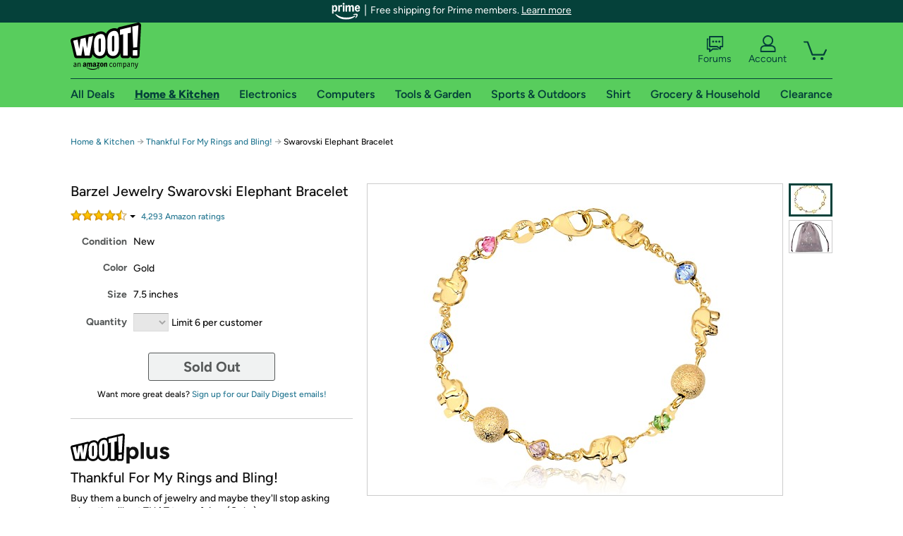

--- FILE ---
content_type: text/xml
request_url: https://sts.us-east-1.amazonaws.com/
body_size: 2042
content:
<AssumeRoleWithWebIdentityResponse xmlns="https://sts.amazonaws.com/doc/2011-06-15/">
  <AssumeRoleWithWebIdentityResult>
    <Audience>us-east-1:9d0ab28f-ed32-4a67-84b0-1a981cafd7fb</Audience>
    <AssumedRoleUser>
      <AssumedRoleId>AROAXUWV4ANCRI2ZNWFVN:cwr</AssumedRoleId>
      <Arn>arn:aws:sts::525508281157:assumed-role/RUM-Monitor-us-east-1-525508281157-0063818041461-Unauth/cwr</Arn>
    </AssumedRoleUser>
    <Provider>cognito-identity.amazonaws.com</Provider>
    <Credentials>
      <AccessKeyId>ASIAXUWV4ANCYQFZPTEZ</AccessKeyId>
      <SecretAccessKey>et2wT1YwVIrl1z6m72zF8o9nhwE3EhEqSder1uBD</SecretAccessKey>
      <SessionToken>IQoJb3JpZ2luX2VjEHYaCXVzLWVhc3QtMSJHMEUCIQCi05xbUsLzwbWtRZMgbV/DbmQwUmzTc5uUaM/GBxEGPAIgHKAK1UIRtSYw9T1xG3WMhTwWMpHvbSZaRJv6gaob3/YqhgMIPxAAGgw1MjU1MDgyODExNTciDM+soYgQoozGPNNTGyrjAlfLLu/70dp1M3RreFZiHJBkGssc1hGDRNB9x40ymYrErAyykOOvy9Irzt/O++hdtqCml3qBUfNytDoSnu2RQuB4RJHjHPv5Ibml3q2ir7G/hGOt2HeQ5CyZ24jknaS/sVkpTu5SeNyI4XdtKb6MdiVZ6QKI1l0ML/429FFqA7sMJcV69fqk/6ErMh7+9qHMwvmg3lT9o6H8bY0AMngBE+1azhiE8EHiLlcmzCGGnDyYQGhFjNfOMo9T6FW7EAVAjacCedweFJ5H3bz/qFdqRwz3xRLYDnvoT1o8/2BgXoBCDQfBMVYt6ANy6qZRQi3o//+WJJI1vKhhdGeZv4Xt+9XWymJKvoT1dPYkzTwaLFhQBY+IdFE7E+bLaivAiJ+tNngQks5p2CHjRaSmUAZT6mZjqFEsd2dNNcipI7W6K6b4hpuZtSWmBGsE8QQFEoBMDdbgvBpPdNfI3V31SqrWt+Iikycwn+XdywY6hQJciuuSetmMtK0rdT0uBB29bc0ElfFsC/DupeFOySvydFBWOjSuYeWvMQ06PgJ5KbauDENCV21FCeOKKxdZash8qjopFIGor/abjULfbv9aLEipRi3kZYiGUn7L/2DsBBPnFkF9tuPMDmRTpGw8RzD+2yV2wYF/Ylxko9IiGPC8y6RpU9bqOzKHqcahV631riGGt6y0t/wnj6uDwdDux5ZFj5JfcP39MAXF/8CpuNHrj/+e4pojS3BEJE6UPx81mzerUTtaQiVMR8AmnFMB78eSbygP8GAV8vX26jQCVi6AZyTRNV3twDVCCAc6GKqeB7R31wOIdoIE0pCZZALIidCJoqzgW1E=</SessionToken>
      <Expiration>2026-01-26T14:56:47Z</Expiration>
    </Credentials>
    <SubjectFromWebIdentityToken>us-east-1:7a5abc03-45a6-c159-41db-bd19df51060e</SubjectFromWebIdentityToken>
  </AssumeRoleWithWebIdentityResult>
  <ResponseMetadata>
    <RequestId>40577da7-0ce7-4bab-947b-585bcb73ac2f</RequestId>
  </ResponseMetadata>
</AssumeRoleWithWebIdentityResponse>
